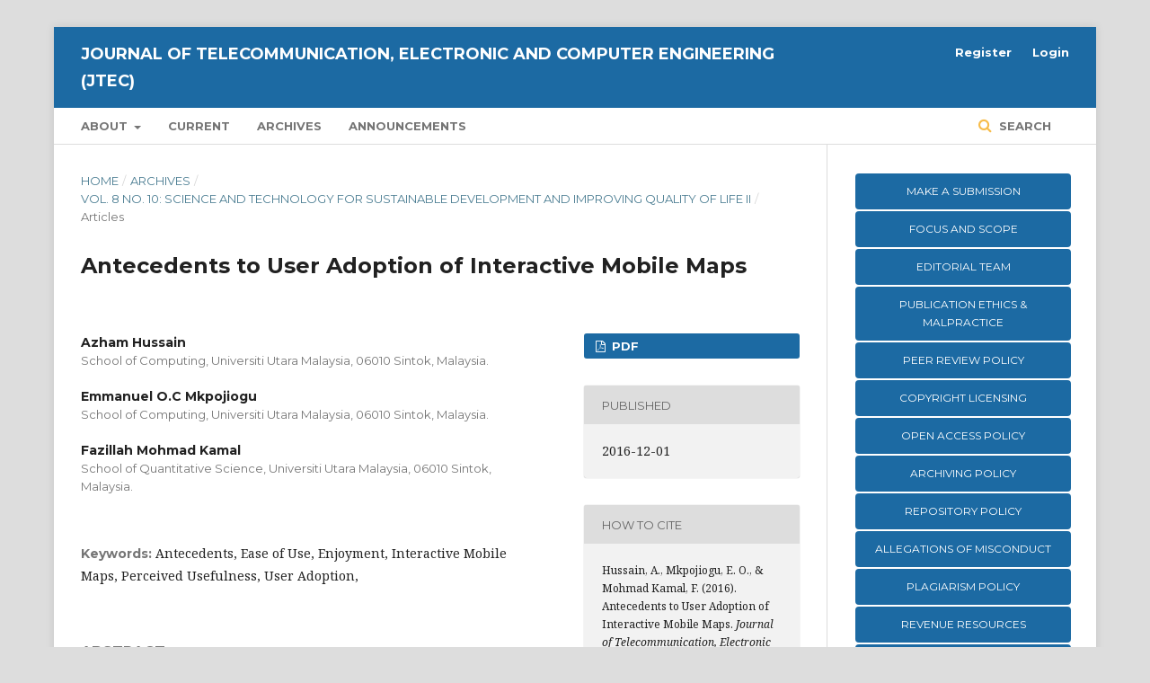

--- FILE ---
content_type: text/html; charset=utf-8
request_url: https://jtec.utem.edu.my/jtec/article/view/1369?articlesBySameAuthorPage=2
body_size: 13724
content:
	<!DOCTYPE html>
<html lang="en-US" xml:lang="en-US">
<head>
	<meta charset="utf-8">
	<meta name="viewport" content="width=device-width, initial-scale=1.0">
	<title>
		Antecedents to User Adoption of Interactive Mobile Maps
							| Journal of Telecommunication, Electronic and Computer Engineering (JTEC)
			</title>

	
<meta name="generator" content="Open Journal Systems 3.2.1.4">
<meta name="gs_meta_revision" content="1.1"/>
<meta name="citation_journal_title" content="Journal of Telecommunication, Electronic and Computer Engineering (JTEC)"/>
<meta name="citation_journal_abbrev" content="JTEC"/>
<meta name="citation_issn" content="2289-8131"/> 
<meta name="citation_author" content="Azham Hussain"/>
<meta name="citation_author_institution" content="School of Computing, Universiti Utara Malaysia, 06010 Sintok, Malaysia."/>
<meta name="citation_author" content="Emmanuel O.C Mkpojiogu"/>
<meta name="citation_author_institution" content="School of Computing, Universiti Utara Malaysia, 06010 Sintok, Malaysia."/>
<meta name="citation_author" content="Fazillah Mohmad Kamal"/>
<meta name="citation_author_institution" content="School of Quantitative Science, Universiti Utara Malaysia, 06010 Sintok, Malaysia."/>
<meta name="citation_title" content="Antecedents to User Adoption of Interactive Mobile Maps"/>
<meta name="citation_language" content="en"/>
<meta name="citation_date" content="2016/12/01"/>
<meta name="citation_volume" content="8"/>
<meta name="citation_issue" content="10"/>
<meta name="citation_firstpage" content="41"/>
<meta name="citation_lastpage" content="45"/>
<meta name="citation_abstract_html_url" content="https://jtec.utem.edu.my/jtec/article/view/1369"/>
<meta name="citation_keywords" xml:lang="en" content="Antecedents"/>
<meta name="citation_keywords" xml:lang="en" content="Ease of Use"/>
<meta name="citation_keywords" xml:lang="en" content="Enjoyment"/>
<meta name="citation_keywords" xml:lang="en" content="Interactive Mobile Maps"/>
<meta name="citation_keywords" xml:lang="en" content="Perceived Usefulness"/>
<meta name="citation_keywords" xml:lang="en" content="User Adoption"/>
<meta name="citation_keywords" xml:lang="en" content=""/>
<meta name="citation_pdf_url" content="https://jtec.utem.edu.my/jtec/article/download/1369/888"/>
<meta name="citation_reference" content="G. Leitner, S. Plattner, M. Hitz, “Usability Evaluation of mobile"/>
<meta name="citation_reference" content="Applications in leisure oriented Contexts”. 13th Int’l Conf. on Info. &amp;"/>
<meta name="citation_reference" content="Comm. Technologies in Tourism, Lausanne, Switzerland, 18 - 20"/>
<meta name="citation_reference" content="January 2006."/>
<meta name="citation_reference" content="J. Lee, J. Forlizzi, S.E. Hudson, “Iterative Design of MOVE: A"/>
<meta name="citation_reference" content="Situational Appropriate Vehicle Navigation System”, Human-Computer"/>
<meta name="citation_reference" content="Interaction Institute and School of Design, Carnegie Mellon University,"/>
<meta name="citation_reference" content="Pittsburgh, PA, USA. 2005."/>
<meta name="citation_reference" content="J. Kjeldskov et al., “Evaluating the Usability of a Mobile Guide: The"/>
<meta name="citation_reference" content="influence of Location, Participants and Resources”. Behavior and"/>
<meta name="citation_reference" content="Information Technology (BIT), vol.24, no.1, 2005, pp.51- 65."/>
<meta name="citation_reference" content="J. Kjeldskov, C. Graham, “A Review of Mobile HCI Research Methods”. 5th Int’l Conf. on Human-Computer Interaction with Mobile Devices and Services, Udine, Italy, 8-11 September 2003, pp.317-335."/>
<meta name="citation_reference" content="P.W. Jordan, An introduction to Usability. London: Taylor &amp; Francis Ltd, 1998."/>
<meta name="citation_reference" content="A. Hinze, G. Buchanan, “Context awareness in Mobile Tourist"/>
<meta name="citation_reference" content="Information Systems: Challenges for User Interaction”. 7th"/>
<meta name="citation_reference" content="Int’l Symp. on Human Computer Interaction with Mobile Devices and Services 2005."/>
<meta name="citation_reference" content="F. Heidmann, F. Hermann, M. Peissner, “Interactive maps on Mobile,"/>
<meta name="citation_reference" content="Location-Based Systems: design solutions and usability testing”. In"/>
<meta name="citation_reference" content="Mobile Cartography, International Cartographic Conference (ICC 2003),"/>
<meta name="citation_reference" content="Durban, South Africa, 10 - 16 August 2003, International Cartographic"/>
<meta name="citation_reference" content="Association, pp.1299-1306"/>
<meta name="citation_reference" content="T. Reichenbacher, Mobile Cartography - Adaptive Visualisation of Geographic Information on Mobile Devices. PhD Dissertation,"/>
<meta name="citation_reference" content="Department of Cartography, Technical University of Munich, Germany,"/>
<meta name="citation_reference" content=""/>
<meta name="citation_reference" content="R,S. Nagi, Cartographic visualization for mobile applications. MSc Thesis, Int’l Institute for Geo-Information Science and Earth"/>
<meta name="citation_reference" content="Observation (ITC), Enschede, the Netherlands, December, 2004."/>
<meta name="citation_reference" content="C. Düpmeier, et al., “Using SVG-based Maps for Mobile Guide Systems: A Case Study for the Design, Adaptation, and Usage of SVG-based Maps for Mobile Nature Guide Applications”. 4th Annual Conf. in scalable Graphics, 15-18 August 2005) Enschede, the Netherlands."/>
<meta name="citation_reference" content="J. Markoulidakis, et al., “Mobility Modeling in Third-Generation Mobile Telecommunications Systems”. IEEE Personal Comm., vol.4, no.4,1997, pp.41.56."/>
<meta name="citation_reference" content="I. Ajzen, “From intentions to actions: a theory of planned behavior”, in J. Kuhlman and J. Beckmann eds. Action Control J. Springer, 1985, pp.11"/>
<meta name="citation_reference" content="S. Ha, L. Stoel, “Customer e-shopping acceptance: antecedences in a technology acceptance model”. J. Bus. Res., vol.62, 2009, pp.565-571."/>
<meta name="citation_reference" content="D. Nguyen, Understanding perceived enjoyment and continuance intention in mobile games. Master’ Thesis, Aalto University, Finland, 2015."/>
<meta name="citation_reference" content="M. Chutter, “Overview of the technology acceptance model: origins, developments, and future directions”. Working paper on Information Systems, vol.9, no.37, 2009."/>
<meta name="citation_reference" content="F.D. Davis, R.P. Bagozzi, P.R. Warshaw, “Extrinsic and intrinsic motivation to us computers in the workplace”, J. Applied Social Psychology, vol.22, no.14, 1992, pp.1111- 1132."/>
<meta name="citation_reference" content="D. Cyr, M. Head, A. Ivanov, “Design aesthetics leading to m-loyalty in mobile commerce”. Info &amp; Manag., 2006, pp.950-963."/>
<meta name="citation_reference" content="F.D. Davis, “Perceived Usefulness, Perceived Ease of Use, and User Acceptance of Information Technology”, MIS Quarterly, vol.13, 1989, pp.319-340."/>
<meta name="citation_reference" content="M. Zhu, F. Nah, F. Zhao, “Factors influencing users’ adoption of mobile computing” , in J. Mariga (ed.) Managing e-commerce and mobile computing technologies , Idea Group Pub., Hershey, PA, 2003, pp.260-271."/>
<meta name="citation_reference" content="M. Igbaria, T. Guimaraes, G.B. Davis, “Testing The Determinants Of Microcomputer Usage Via Structural Equation Model”, J. Manag. Info."/>
<meta name="citation_reference" content="Systems, vol.11, no.4, 1995, pp.87-114."/>
<meta name="citation_reference" content="J.W. Moon, Y.G. Kim, “Extending the TAM for a World-Wide-Web context”, Info. &amp; Manag., vol.38, 2001, pp.217-230."/>
<meta name="citation_reference" content="J,F. Hair, W.C. Black, B.J. Babin, R.E. Anderson, Multivariate data analysis: a global perspective, Pearson Education, 2010."/>
<meta name="citation_reference" content="L.J. Cronbach, “Test validation”, in R.L. Thorndike (ed.), Educational measurement, 2nd ed. Washington, DC: American Council on Education, 1971, pp.443-507."/>
<meta name="citation_reference" content="C. Fornell, D.F. Larcker, “Evaluating structural equation models with unobservable variables and measurement error”. J. marketing research,1981, pp.39-50."/>
<meta name="citation_reference" content="A. Hussain, E.O.C. Mkpojiogu, Z. Hussain, “Usability evaluation of a web-based health awareness portal on Smartphone devices using ISO 9241-11 model”. Jurnal Teknologi, vol.77 no.4, 2015, pp.1-5."/>
<meta name="citation_reference" content="A. Hussain, E.O.C. Mkpojiogu, “An application of ISO/IEC 25010 standard in the quality-in-use assessment of an online health awareness system”. Jurnal Teknologi, vol.77, no.5, 2015, pp.9-13."/>
<meta name="citation_reference" content="A. Hussain, E.O.C. Mkpojiogu, E.O.C. “The effect of responsive web design on the user experience with laptop and Smartphone devices”. Jurnal Teknologi, vol.77, no.4, 2015, pp.41-47"/>
<meta name="citation_reference" content="I. Ajzen, M. Fishbein, Understanding attitudes and predicting social behavior, Englewoods Cliffs, NJ.: Prentice-Hall, 1980."/>
<meta name="citation_reference" content="V. Venkatesh, M.G. Morris, G.B. Davis, F.D. Davis, “User acceptance of information technology: toward a unified view”. MIS Quarterly, vol.27, 2003, pp.425-478"/>
<meta name="citation_reference" content="A. Hussain, E.O.C. Mkpojiogu, F. Hassan. “Systematic review of mobile learning applications for children”. Proceedings of the 2nd International Conference on Information and Communication Technology for Transformation (IC-ICT4T’16), 5-7 April 2016, Kota Kinabalu, Sabah, Malaysia."/>
<meta name="citation_reference" content="A. Hussain, E.O.C. Mkpojiogu. “Usability evaluation techniques in mobile commerce applications: a systematic review”. Proceedings of the 1st International Soft Science Conference (ISSC’16), 11-13 April 2016, Langkawi Island, Malaysia."/>
<meta name="citation_reference" content="A. Hussain, E.O.C. Mkpojiogu, “A systematic review of usability test metrics for mobile video streaming apps”. Proceedings of the 1st International Soft Science Conference (ISSC’16), 11-13 April 2016, Langkawi Island, Malaysia."/>
<meta name="citation_reference" content="E.O.C. Mkpojiogu, N.L. Hashim, R. Adamu. “Observed demographic differentials in user perceived satisfaction on the usability of mobile banking applications”. 8th Knowledge Management International Conference (KMICe’16), Chiang Mai, Thailand, 29-30 August 2016."/>
<meta name="citation_reference" content="Hussain, A., &amp; Mkpojiogu, E.O.C. A systematic review on usability evaluation methods in m-commerce apps. Journal of Technology, Electronics &amp; Computer Engineering (JTEC), 2016."/>
<meta name="citation_reference" content="Hussain, A., &amp; Mkpojiogu, E.O.C. Mobile video streaming applications: A systematic review of test metrics in usability evaluation. Journal of Technology, Electronics &amp; Computer Engineering (JTEC), 2016."/>
<link rel="schema.DC" href="http://purl.org/dc/elements/1.1/" />
<meta name="DC.Creator.PersonalName" content="Azham Hussain"/>
<meta name="DC.Creator.PersonalName" content="Emmanuel O.C Mkpojiogu"/>
<meta name="DC.Creator.PersonalName" content="Fazillah Mohmad Kamal"/>
<meta name="DC.Date.created" scheme="ISO8601" content="2016-12-01"/>
<meta name="DC.Date.dateSubmitted" scheme="ISO8601" content="2016-12-21"/>
<meta name="DC.Date.issued" scheme="ISO8601" content="2016-12-27"/>
<meta name="DC.Date.modified" scheme="ISO8601" content="2016-12-27"/>
<meta name="DC.Description" xml:lang="en" content="There are several studies on user adoption of new technologies. These studies attempt to determine the underlying antecedents or factors that spur users’ adoption or acceptance of such technologies. The original Technology Acceptance Model (TAM) included perceived usefulness and perceived ease of use as determinants of users’ adoption of information technologies. This model was later extended to include perceived enjoyment and other variables. However, in the context of interactive mobile maps, this model or its extensions have not been applied yet. This informed and underscored the objective of this investigation. This study is aimed at applying the TAM model’s extension to the context of interactive mobile maps. This study therefore examines perceived usefulness, perceived ease of use and perceived enjoyment as antecedents to user adoption of interactive mobile maps using TAM model. The model was used to evaluate users’ adoption of the technology (interactive mobile map) with perceived usefulness, perceived ease of use and perceived enjoyment as antecedents. A survey approach was used and the findings revealed that all the three factors used in this study explain well the variance in user adoption of interactive mobile maps. Perceived usefulness, perceived ease of use, and perceived enjoyment have significant positive effect on user adoption of interactive mobile maps. In sum, this study further confirms and validates the TAM model."/>
<meta name="DC.Format" scheme="IMT" content="application/pdf"/>
<meta name="DC.Identifier" content="1369"/>
<meta name="DC.Identifier.pageNumber" content="41-45"/>
<meta name="DC.Identifier.URI" content="https://jtec.utem.edu.my/jtec/article/view/1369"/>
<meta name="DC.Language" scheme="ISO639-1" content="en"/>
<meta name="DC.Rights" content="Copyright (c)  "/>
<meta name="DC.Rights" content=""/>
<meta name="DC.Source" content="Journal of Telecommunication, Electronic and Computer Engineering (JTEC)"/>
<meta name="DC.Source.ISSN" content="2289-8131"/>
<meta name="DC.Source.Issue" content="10"/>
<meta name="DC.Source.Volume" content="8"/>
<meta name="DC.Source.URI" content="https://jtec.utem.edu.my/jtec"/>
<meta name="DC.Subject" xml:lang="en" content=""/>
<meta name="DC.Title" content="Antecedents to User Adoption of Interactive Mobile Maps"/>
<meta name="DC.Type" content="Text.Serial.Journal"/>
<meta name="DC.Type.articleType" content="Articles"/>
<link rel="alternate" type="application/atom+xml" href="https://jtec.utem.edu.my/jtec/gateway/plugin/AnnouncementFeedGatewayPlugin/atom">
<link rel="alternate" type="application/rdf+xml" href="https://jtec.utem.edu.my/jtec/gateway/plugin/AnnouncementFeedGatewayPlugin/rss">
<link rel="alternate" type="application/rss+xml" href="https://jtec.utem.edu.my/jtec/gateway/plugin/AnnouncementFeedGatewayPlugin/rss2">
	<link rel="stylesheet" href="https://jtec.utem.edu.my/jtec/$$$call$$$/page/page/css?name=stylesheet" type="text/css" /><link rel="stylesheet" href="https://cdnjs.cloudflare.com/ajax/libs/font-awesome/4.7.0/css/font-awesome.css?v=3.2.1.4" type="text/css" /><link rel="stylesheet" href="//fonts.googleapis.com/css?family=Montserrat:400,700|Noto+Serif:400,400i,700,700i" type="text/css" /><link rel="stylesheet" href="https://jtec.utem.edu.my/plugins/generic/citations/css/citations.css?v=3.2.1.4" type="text/css" /><link rel="stylesheet" href="https://jtec.utem.edu.my/public/journals/2/styleSheet.css?v=3.2.1.4" type="text/css" />
</head>
<body class="pkp_page_article pkp_op_view" dir="ltr">

	<div class="pkp_structure_page">

				<header class="pkp_structure_head" id="headerNavigationContainer" role="banner">
						 <nav class="cmp_skip_to_content" aria-label="Jump to content links">
	<a href="#pkp_content_main">Skip to main content</a>
	<a href="#siteNav">Skip to main navigation menu</a>
		<a href="#pkp_content_footer">Skip to site footer</a>
</nav>

			<div class="pkp_head_wrapper">

				<div class="pkp_site_name_wrapper">
					<button class="pkp_site_nav_toggle">
						<span>Open Menu</span>
					</button>
										<div class="pkp_site_name">
																<a href="						https://jtec.utem.edu.my/jtec/index
					" class="is_text">Journal of Telecommunication, Electronic and Computer Engineering (JTEC)</a>
										</div>
				</div>

				
				<nav class="pkp_site_nav_menu" aria-label="Site Navigation">
					<a id="siteNav"></a>
					<div class="pkp_navigation_primary_row">
						<div class="pkp_navigation_primary_wrapper">
																				<ul id="navigationPrimary" class="pkp_navigation_primary pkp_nav_list">
								<li class="">
				<a href="https://jtec.utem.edu.my/jtec/about">
					About
				</a>
									<ul>
																					<li class="">
									<a href="https://jtec.utem.edu.my/jtec/about">
										About the Journal
									</a>
								</li>
																												<li class="">
									<a href="https://jtec.utem.edu.my/jtec/about/submissions">
										Submissions
									</a>
								</li>
																												<li class="">
									<a href="https://jtec.utem.edu.my/jtec/about/editorialTeam">
										Editorial Team
									</a>
								</li>
																												<li class="">
									<a href="https://jtec.utem.edu.my/jtec/about/privacy">
										Privacy Statement
									</a>
								</li>
																												<li class="">
									<a href="https://jtec.utem.edu.my/jtec/journal-contact">
										Contact
									</a>
								</li>
																		</ul>
							</li>
								<li class="">
				<a href="https://jtec.utem.edu.my/jtec/issue/current">
					Current
				</a>
							</li>
								<li class="">
				<a href="https://jtec.utem.edu.my/jtec/issue/archive">
					Archives
				</a>
							</li>
								<li class="">
				<a href="https://jtec.utem.edu.my/jtec/announcement">
					Announcements
				</a>
							</li>
			</ul>

				

																									
	<form class="pkp_search pkp_search_desktop" action="https://jtec.utem.edu.my/jtec/search/search" method="get" role="search" aria-label="Article Search">
		<input type="hidden" name="csrfToken" value="5c650220b9cf965c080e8a66d69b2bda">
				
			<input name="query" value="" type="text" aria-label="Search Query">
		

		<button type="submit">
			Search
		</button>
		<div class="search_controls" aria-hidden="true">
			<a href="https://jtec.utem.edu.my/jtec/search/search" class="headerSearchPrompt search_prompt" aria-hidden="true">
				Search
			</a>
			<a href="#" class="search_cancel headerSearchCancel" aria-hidden="true"></a>
			<span class="search_loading" aria-hidden="true"></span>
		</div>
	</form>
													</div>
					</div>
					<div class="pkp_navigation_user_wrapper" id="navigationUserWrapper">
							<ul id="navigationUser" class="pkp_navigation_user pkp_nav_list">
								<li class="profile">
				<a href="https://jtec.utem.edu.my/jtec/user/register">
					Register
				</a>
							</li>
								<li class="profile">
				<a href="https://jtec.utem.edu.my/jtec/login">
					Login
				</a>
							</li>
										</ul>

					</div>
																			
	<form class="pkp_search pkp_search_mobile" action="https://jtec.utem.edu.my/jtec/search/search" method="get" role="search" aria-label="Article Search">
		<input type="hidden" name="csrfToken" value="5c650220b9cf965c080e8a66d69b2bda">
				
			<input name="query" value="" type="text" aria-label="Search Query">
		

		<button type="submit">
			Search
		</button>
		<div class="search_controls" aria-hidden="true">
			<a href="https://jtec.utem.edu.my/jtec/search/search" class="headerSearchPrompt search_prompt" aria-hidden="true">
				Search
			</a>
			<a href="#" class="search_cancel headerSearchCancel" aria-hidden="true"></a>
			<span class="search_loading" aria-hidden="true"></span>
		</div>
	</form>
									</nav>
			</div><!-- .pkp_head_wrapper -->
		</header><!-- .pkp_structure_head -->

						<div class="pkp_structure_content has_sidebar">
			<div class="pkp_structure_main" role="main">
				<a id="pkp_content_main"></a>

<div class="page page_article">
			<nav class="cmp_breadcrumbs" role="navigation" aria-label="You are here:">
	<ol>
		<li>
			<a href="https://jtec.utem.edu.my/jtec/index">
				Home
			</a>
			<span class="separator">/</span>
		</li>
		<li>
			<a href="https://jtec.utem.edu.my/jtec/issue/archive">
				Archives
			</a>
			<span class="separator">/</span>
		</li>
					<li>
				<a href="https://jtec.utem.edu.my/jtec/issue/view/105">
					Vol. 8 No. 10: Science and Technology for Sustainable Development and Improving Quality of Life II
				</a>
				<span class="separator">/</span>
			</li>
				<li class="current" aria-current="page">
			<span aria-current="page">
									Articles
							</span>
		</li>
	</ol>
</nav>
	
			<article class="obj_article_details">

			<h1 class="page_title">
		Antecedents to User Adoption of Interactive Mobile Maps
	</h1>
	
	<div class="row">
		<div class="main_entry">

							<section class="item authors">
					<h2 class="pkp_screen_reader">Authors</h2>
					<ul class="authors">
											<li>
							<span class="name">
								Azham Hussain
							</span>
															<span class="affiliation">
									School of Computing, Universiti Utara Malaysia, 06010 Sintok, Malaysia.
																	</span>
																				</li>
											<li>
							<span class="name">
								Emmanuel O.C Mkpojiogu
							</span>
															<span class="affiliation">
									School of Computing, Universiti Utara Malaysia, 06010 Sintok, Malaysia.
																	</span>
																				</li>
											<li>
							<span class="name">
								Fazillah Mohmad Kamal
							</span>
															<span class="affiliation">
									School of Quantitative Science, Universiti Utara Malaysia, 06010 Sintok, Malaysia.
																	</span>
																				</li>
										</ul>
				</section>
			
																					
									<section class="item keywords">
				<h2 class="label">
										Keywords:
				</h2>
				<span class="value">
											Antecedents, 											Ease of Use, 											Enjoyment, 											Interactive Mobile Maps, 											Perceived Usefulness, 											User Adoption, 																				</span>
			</section>
			
										<section class="item abstract">
					<h2 class="label">Abstract</h2>
					There are several studies on user adoption of new technologies. These studies attempt to determine the underlying antecedents or factors that spur users’ adoption or acceptance of such technologies. The original Technology Acceptance Model (TAM) included perceived usefulness and perceived ease of use as determinants of users’ adoption of information technologies. This model was later extended to include perceived enjoyment and other variables. However, in the context of interactive mobile maps, this model or its extensions have not been applied yet. This informed and underscored the objective of this investigation. This study is aimed at applying the TAM model’s extension to the context of interactive mobile maps. This study therefore examines perceived usefulness, perceived ease of use and perceived enjoyment as antecedents to user adoption of interactive mobile maps using TAM model. The model was used to evaluate users’ adoption of the technology (interactive mobile map) with perceived usefulness, perceived ease of use and perceived enjoyment as antecedents. A survey approach was used and the findings revealed that all the three factors used in this study explain well the variance in user adoption of interactive mobile maps. Perceived usefulness, perceived ease of use, and perceived enjoyment have significant positive effect on user adoption of interactive mobile maps. In sum, this study further confirms and validates the TAM model.
				</section>
			
			<div class="item downloads_chart">
	<h3 class="label">
		Downloads
	</h3>
	<div class="value">
		<canvas class="usageStatsGraph" data-object-type="Submission" data-object-id="1369"></canvas>
		<div class="usageStatsUnavailable" data-object-type="Submission" data-object-id="1369">
			Download data is not yet available.
		</div>
	</div>
</div>


																																	
						
		</div><!-- .main_entry -->

		<div class="entry_details">

						
										<div class="item galleys">
					<h2 class="pkp_screen_reader">
						Downloads
					</h2>
					<ul class="value galleys_links">
													<li>
								
	
							

<a class="obj_galley_link pdf" href="https://jtec.utem.edu.my/jtec/article/view/1369/888">

		
	PDF

	</a>
							</li>
											</ul>
				</div>
						
						<div class="item published">
				<section class="sub_item">
					<h2 class="label">
						Published
					</h2>
					<div class="value">
																			<span>2016-12-01</span>
																	</div>
				</section>
							</div>
			
										<div class="item citation">
					<section class="sub_item citation_display">
						<h2 class="label">
							How to Cite
						</h2>
						<div class="value">
							<div id="citationOutput" role="region" aria-live="polite">
								<div class="csl-bib-body">
  <div class="csl-entry">Hussain, A., Mkpojiogu, E. O., &#38; Mohmad Kamal, F. (2016). Antecedents to User Adoption of Interactive Mobile Maps. <i>Journal of Telecommunication, Electronic and Computer Engineering (JTEC)</i>, <i>8</i>(10), 41–45. Retrieved from https://jtec.utem.edu.my/jtec/article/view/1369</div>
</div>
							</div>
							<div class="citation_formats">
								<button class="cmp_button citation_formats_button" aria-controls="cslCitationFormats" aria-expanded="false" data-csl-dropdown="true">
									More Citation Formats
								</button>
								<div id="cslCitationFormats" class="citation_formats_list" aria-hidden="true">
									<ul class="citation_formats_styles">
																					<li>
												<a
													aria-controls="citationOutput"
													href="https://jtec.utem.edu.my/jtec/citationstylelanguage/get/acm-sig-proceedings?submissionId=1369&amp;publicationId=613"
													data-load-citation
													data-json-href="https://jtec.utem.edu.my/jtec/citationstylelanguage/get/acm-sig-proceedings?submissionId=1369&amp;publicationId=613&amp;return=json"
												>
													ACM
												</a>
											</li>
																					<li>
												<a
													aria-controls="citationOutput"
													href="https://jtec.utem.edu.my/jtec/citationstylelanguage/get/acs-nano?submissionId=1369&amp;publicationId=613"
													data-load-citation
													data-json-href="https://jtec.utem.edu.my/jtec/citationstylelanguage/get/acs-nano?submissionId=1369&amp;publicationId=613&amp;return=json"
												>
													ACS
												</a>
											</li>
																					<li>
												<a
													aria-controls="citationOutput"
													href="https://jtec.utem.edu.my/jtec/citationstylelanguage/get/apa?submissionId=1369&amp;publicationId=613"
													data-load-citation
													data-json-href="https://jtec.utem.edu.my/jtec/citationstylelanguage/get/apa?submissionId=1369&amp;publicationId=613&amp;return=json"
												>
													APA
												</a>
											</li>
																					<li>
												<a
													aria-controls="citationOutput"
													href="https://jtec.utem.edu.my/jtec/citationstylelanguage/get/associacao-brasileira-de-normas-tecnicas?submissionId=1369&amp;publicationId=613"
													data-load-citation
													data-json-href="https://jtec.utem.edu.my/jtec/citationstylelanguage/get/associacao-brasileira-de-normas-tecnicas?submissionId=1369&amp;publicationId=613&amp;return=json"
												>
													ABNT
												</a>
											</li>
																					<li>
												<a
													aria-controls="citationOutput"
													href="https://jtec.utem.edu.my/jtec/citationstylelanguage/get/chicago-author-date?submissionId=1369&amp;publicationId=613"
													data-load-citation
													data-json-href="https://jtec.utem.edu.my/jtec/citationstylelanguage/get/chicago-author-date?submissionId=1369&amp;publicationId=613&amp;return=json"
												>
													Chicago
												</a>
											</li>
																					<li>
												<a
													aria-controls="citationOutput"
													href="https://jtec.utem.edu.my/jtec/citationstylelanguage/get/harvard-cite-them-right?submissionId=1369&amp;publicationId=613"
													data-load-citation
													data-json-href="https://jtec.utem.edu.my/jtec/citationstylelanguage/get/harvard-cite-them-right?submissionId=1369&amp;publicationId=613&amp;return=json"
												>
													Harvard
												</a>
											</li>
																					<li>
												<a
													aria-controls="citationOutput"
													href="https://jtec.utem.edu.my/jtec/citationstylelanguage/get/ieee?submissionId=1369&amp;publicationId=613"
													data-load-citation
													data-json-href="https://jtec.utem.edu.my/jtec/citationstylelanguage/get/ieee?submissionId=1369&amp;publicationId=613&amp;return=json"
												>
													IEEE
												</a>
											</li>
																					<li>
												<a
													aria-controls="citationOutput"
													href="https://jtec.utem.edu.my/jtec/citationstylelanguage/get/modern-language-association?submissionId=1369&amp;publicationId=613"
													data-load-citation
													data-json-href="https://jtec.utem.edu.my/jtec/citationstylelanguage/get/modern-language-association?submissionId=1369&amp;publicationId=613&amp;return=json"
												>
													MLA
												</a>
											</li>
																					<li>
												<a
													aria-controls="citationOutput"
													href="https://jtec.utem.edu.my/jtec/citationstylelanguage/get/turabian-fullnote-bibliography?submissionId=1369&amp;publicationId=613"
													data-load-citation
													data-json-href="https://jtec.utem.edu.my/jtec/citationstylelanguage/get/turabian-fullnote-bibliography?submissionId=1369&amp;publicationId=613&amp;return=json"
												>
													Turabian
												</a>
											</li>
																					<li>
												<a
													aria-controls="citationOutput"
													href="https://jtec.utem.edu.my/jtec/citationstylelanguage/get/vancouver?submissionId=1369&amp;publicationId=613"
													data-load-citation
													data-json-href="https://jtec.utem.edu.my/jtec/citationstylelanguage/get/vancouver?submissionId=1369&amp;publicationId=613&amp;return=json"
												>
													Vancouver
												</a>
											</li>
																			</ul>
																			<div class="label">
											Download Citation
										</div>
										<ul class="citation_formats_styles">
																							<li>
													<a href="https://jtec.utem.edu.my/jtec/citationstylelanguage/download/ris?submissionId=1369&amp;publicationId=613">
														<span class="fa fa-download"></span>
														Endnote/Zotero/Mendeley (RIS)
													</a>
												</li>
																							<li>
													<a href="https://jtec.utem.edu.my/jtec/citationstylelanguage/download/bibtex?submissionId=1369&amp;publicationId=613">
														<span class="fa fa-download"></span>
														BibTeX
													</a>
												</li>
																					</ul>
																	</div>
							</div>
						</div>
					</section>
				</div>
			
										<div class="item issue">

											<section class="sub_item">
							<h2 class="label">
								Issue
							</h2>
							<div class="value">
								<a class="title" href="https://jtec.utem.edu.my/jtec/issue/view/105">
									Vol. 8 No. 10: Science and Technology for Sustainable Development and Improving Quality of Life II
								</a>
							</div>
						</section>
					
											<section class="sub_item">
							<h2 class="label">
								Section
							</h2>
							<div class="value">
								Articles
							</div>
						</section>
									</div>
			
															
										<div class="item copyright">
					<h2 class="label">
						License
					</h2>
										<p><img src="https://jtec.utem.edu.my/public/site/images/admin/cc.png" width="148" height="52" /></p>
<p>This work is licensed under a <a href="https://creativecommons.org/licenses/by-nc-nd/4.0/">Creative Commons Attribution-NonCommercial-NoDerivatives 4.0 International (CC BY-NC-ND 4.0)</a></p>
				</div>
			
			

		</div><!-- .entry_details -->
	</div><!-- .row -->

</article>

	<div id="articlesBySameAuthorList">
						<h3>Most read articles by the same author(s)</h3>

			<ul>
																													<li>
													Munya Saleh Ba Matraf,
													Azham Hussain,
												<a href="https://jtec.utem.edu.my/jtec/article/view/3851">
							Modeling Measurement Metrics for E-Book App on Mobile Devices
						</a>,
						<a href="https://jtec.utem.edu.my/jtec/issue/view/176">
							Journal of Telecommunication, Electronic and Computer Engineering (JTEC): Vol. 10 No. 1-11: Fostering National Development Through Science and Technology II
						</a>
					</li>
																													<li>
													Hamisu Ibrahim Abubakar,
													Nor Laily Hashim,
													Azham Hussain,
												<a href="https://jtec.utem.edu.my/jtec/article/view/1371">
							Usability Evaluation Model for Mobile Banking Applications Interface: Model Evaluation Process using Experts' Panel
						</a>,
						<a href="https://jtec.utem.edu.my/jtec/issue/view/105">
							Journal of Telecommunication, Electronic and Computer Engineering (JTEC): Vol. 8 No. 10: Science and Technology for Sustainable Development and Improving Quality of Life II
						</a>
					</li>
																													<li>
													Wong Seng Yue,
													Koh Keng Chye,
													Cheong Wan Hoy,
													Azham Hussain,
												<a href="https://jtec.utem.edu.my/jtec/article/view/3800">
							Strategy Model in Bus Tracking and Information Application (BTA) Towards Smart Mobility in Urban Spaces
						</a>,
						<a href="https://jtec.utem.edu.my/jtec/issue/view/175">
							Journal of Telecommunication, Electronic and Computer Engineering (JTEC): Vol. 10 No. 1-10: Fostering National Development Through Science and Technology I
						</a>
					</li>
																													<li>
													Noraziah ChePa,
													Nor Laily Hashim,
													Yuhanis Yusof,
													Azham Hussain,
												<a href="https://jtec.utem.edu.my/jtec/article/view/1329">
							Adaptive Emergency Evacuation Centre Management for Dynamic Relocation of Flood Victims using Firefly Algorithm
						</a>,
						<a href="https://jtec.utem.edu.my/jtec/issue/view/103">
							Journal of Telecommunication, Electronic and Computer Engineering (JTEC): Vol. 8 No. 8: Science and Technology for Sustainable Development and Improving Quality of Life I
						</a>
					</li>
																													<li>
													Azham Hussain,
													Emmanuel O.C Mkpojiogu,
													Fazillah Mohmad Kamal,
												<a href="https://jtec.utem.edu.my/jtec/article/view/1362">
							Mobile Video Streaming Applications: A Systematic Review of Test Metrics in Usability Evaluation
						</a>,
						<a href="https://jtec.utem.edu.my/jtec/issue/view/105">
							Journal of Telecommunication, Electronic and Computer Engineering (JTEC): Vol. 8 No. 10: Science and Technology for Sustainable Development and Improving Quality of Life II
						</a>
					</li>
																													<li>
													Emmanuel O.C. Mkpojiogu,
													Azham Hussain,
												<a href="https://jtec.utem.edu.my/jtec/article/view/2748">
							Can Scoring Rubrics be used in Assessing the Performance of Students in Software Requirements Engineering Education?
						</a>,
						<a href="https://jtec.utem.edu.my/jtec/issue/view/142">
							Journal of Telecommunication, Electronic and Computer Engineering (JTEC): Vol. 9 No. 2-11: The Challenge of Computer and Engineering in Building Sustainable Service Systems I
						</a>
					</li>
																													<li>
													Azham Hussain,
													Manhal Isam,
													Emmanuel O.C. Mkpojiogu,
												<a href="https://jtec.utem.edu.my/jtec/article/view/2732">
							A UX Assessment of Mobile Recommender App for Household Electrical Energy Savings
						</a>,
						<a href="https://jtec.utem.edu.my/jtec/issue/view/142">
							Journal of Telecommunication, Electronic and Computer Engineering (JTEC): Vol. 9 No. 2-11: The Challenge of Computer and Engineering in Building Sustainable Service Systems I
						</a>
					</li>
																													<li>
													Azham Hussain,
													Emmanuel O.C Mkpojiogu,
													Inam Abdullah,
												<a href="https://jtec.utem.edu.my/jtec/article/view/1314">
							Requirements Engineering Practices in UUMIT Centre: An Assessment Based on the Perceptions of In-House Software Developers
						</a>,
						<a href="https://jtec.utem.edu.my/jtec/issue/view/103">
							Journal of Telecommunication, Electronic and Computer Engineering (JTEC): Vol. 8 No. 8: Science and Technology for Sustainable Development and Improving Quality of Life I
						</a>
					</li>
																													<li>
													Azham Hussain,
													Nor Laily Hashim,
													Shelena Soosay Nathan,
												<a href="https://jtec.utem.edu.my/jtec/article/view/3850">
							Development of Hearing-Impaired Evaluation Model for Mobile Phone
						</a>,
						<a href="https://jtec.utem.edu.my/jtec/issue/view/176">
							Journal of Telecommunication, Electronic and Computer Engineering (JTEC): Vol. 10 No. 1-11: Fostering National Development Through Science and Technology II
						</a>
					</li>
																													<li>
													Mohd Zhafri Mohd Zukhi,
													Azham Hussain,
													Husniza Husni,
												<a href="https://jtec.utem.edu.my/jtec/article/view/2765">
							A New Model for Cultural-Based Emoticon in Distributed Collective Interaction via CMC
						</a>,
						<a href="https://jtec.utem.edu.my/jtec/issue/view/143">
							Journal of Telecommunication, Electronic and Computer Engineering (JTEC): Vol. 9 No. 2-12: The Challenge of Computer and Engineering in Building Sustainable Service Systems II
						</a>
					</li>
							</ul>
			<div id="articlesBySameAuthorPages">
				<a href="https://jtec.utem.edu.my/jtec/article/view/1369?articlesBySameAuthorPage=1#articlesBySameAuthor">&lt;&lt;</a>&nbsp;<a href="https://jtec.utem.edu.my/jtec/article/view/1369?articlesBySameAuthorPage=1#articlesBySameAuthor">&lt;</a>&nbsp;<a href="https://jtec.utem.edu.my/jtec/article/view/1369?articlesBySameAuthorPage=1#articlesBySameAuthor">1</a>&nbsp;<strong>2</strong>&nbsp;<a href="https://jtec.utem.edu.my/jtec/article/view/1369?articlesBySameAuthorPage=3#articlesBySameAuthor">3</a>&nbsp;<a href="https://jtec.utem.edu.my/jtec/article/view/1369?articlesBySameAuthorPage=3#articlesBySameAuthor">&gt;</a>&nbsp;<a href="https://jtec.utem.edu.my/jtec/article/view/1369?articlesBySameAuthorPage=3#articlesBySameAuthor">&gt;&gt;</a>&nbsp;
			</div>
			</div>
<div id="articlesBySimilarityList">
			<h3>Similar Articles</h3>

		<ul>
																							<li>
											Mehdi Ebady Manaa,
											Moahmmed Ali Mohammed A,
										<a href="https://jtec.utem.edu.my/jtec/article/view/2759">
						Data Encryption Scheme for Large Data Scale in Cloud Computing
					</a>,
					<a href="https://jtec.utem.edu.my/jtec/issue/view/143">
						Journal of Telecommunication, Electronic and Computer Engineering (JTEC): Vol. 9 No. 2-12: The Challenge of Computer and Engineering in Building Sustainable Service Systems II
					</a>
				</li>
					</ul>
		<p id="articlesBySimilarityPages">
			
		</p>
		<p id="articlesBySimilaritySearch">
						You may also <a href="https://jtec.utem.edu.my/jtec/search/search?query=Cloud%20Computing%20Cloud%20Data%20Storage%20Data%20Protection%20Salesforce%20Security%20Challenges%20">start an advanced similarity search</a> for this article.
		</p>
	</div>


</div><!-- .page -->

	</div><!-- pkp_structure_main -->

									<div class="pkp_structure_sidebar left" role="complementary" aria-label="Sidebar">
				 
<div class="pkp_block block_custom" id="customblock-Menu">
	<div class="content">
		<table width="99%">
<tbody>
<tr>
<td class="button"><a href="https://jtec.utem.edu.my/jtec/about/submissions"><span style="color: white;">MAKE A SUBMISSION </span></a></td>
</tr>
<tr>
<td class="button"><a href="https://jtec.utem.edu.my/jtec/about"><span style="color: white;">FOCUS AND SCOPE</span></a></td>
</tr>
<tr>
<td class="button"><a href="https://jtec.utem.edu.my/jtec/about/editorialTeam"><span style="color: white;">EDITORIAL TEAM</span></a></td>
</tr>
<tr>
<td class="button"><a href="https://jtec.utem.edu.my/jtec/ethics"><span style="color: white;">PUBLICATION ETHICS &amp; MALPRACTICE</span></a></td>
</tr>
<tr>
<td class="button"><a href="https://jtec.utem.edu.my/jtec/peer-review-policy"><span style="color: white;">PEER REVIEW POLICY</span></a></td>
</tr>
<tr>
<td class="button"><a href="https://jtec.utem.edu.my/jtec/copyright"><span style="color: white;">COPYRIGHT LICENSING</span></a></td>
</tr>
<tr>
<td class="button"><a href="https://jtec.utem.edu.my/jtec/Open-Access-Policy"><span style="color: white;">OPEN ACCESS POLICY</span></a></td>
</tr>
<tr>
<td class="button"><a href="https://jtec.utem.edu.my/jtec/Archiving-Policy"><span style="color: white;">ARCHIVING POLICY</span></a></td>
</tr>
<tr>
<td class="button"><a href="https://jtec.utem.edu.my/jtec/repository"><span style="color: white;">REPOSITORY POLICY</span></a></td>
</tr>
<tr>
<td class="button"><a href="https://jtec.utem.edu.my/jtec/AoM"><span style="color: white;">ALLEGATIONS OF MISCONDUCT</span></a></td>
</tr>
<tr>
<td class="button"><a href="https://jtec.utem.edu.my/jtec/PlagiarismPolicy"><span style="color: white;">PLAGIARISM POLICY</span></a></td>
</tr>
<tr>
<td class="button"><a href="https://jtec.utem.edu.my/jtec/revenuesources"><span style="color: white;">REVENUE RESOURCES</span></a></td>
</tr>
<tr>
<td class="button"><a href="https://jtec.utem.edu.my/jtec/advertisingpolicy"><span style="color: white;">ADVERTISING POLICY</span></a></td>
</tr>
<tr>
<td class="button"><a href="https://jtec.utem.edu.my/jtec/directmarketing"><span style="color: white;">DIRECT MARKETING POLICY</span></a></td>
</tr>
<tr>
<td class="button"><a href="https://jtec.utem.edu.my/jtec/citednessinscopus"><span style="color: white;">CITEDNESS IN SCOPUS/WOS</span></a></td>
</tr>
<tr>
<td class="button"><a href="https://jtec.utem.edu.my/jtec/charge"><span style="color: white;">ARTICLE PROCESSING CHARGE</span></a></td>
</tr>
</tbody>
</table>
<p>&nbsp;</p>
	</div>
</div>
<div class="pkp_block block_custom" id="customblock-indexed">
	<div class="content">
		<p><span class="title"><strong>INDEXED BY </strong></span></p>
<p><strong>&nbsp; &nbsp; <a href="https://search.asean-cites.org/journal.html?b3BlbkpvdXJuYWwmaWQ9MTA0NDk" target="_blank" rel="noopener"><img src="https://jtec.utem.edu.my/public/site/images/admin/jtec-aci1.jpg" alt="" width="200" height="80"></a><br></strong><strong><a title="Google Scholar - JTEC" href="https://scholar.google.com/citations?user=ht9ZeacAAAAJ&amp;hl=en" target="_blank" rel="noopener"><img src="https://jtec.utem.edu.my/public/site/images/admin/2google.jpg" alt="" width="240" height="72"></a></strong></p>
<p><strong>&nbsp; &nbsp; &nbsp; &nbsp; &nbsp;<a title="Crossref" href="https://search.crossref.org/" target="_blank" rel="noopener"><img src="https://jtec.utem.edu.my/public/site/images/kadim/crossref-logo---ojs14.png" alt="crossref" width="171" height="61"></a><br><a title="ROAD - JTEC" href="https://portal.issn.org/resource/ISSN/2289-8131" target="_blank" rel="noopener"><img src="https://jtec.utem.edu.my/public/site/images/admin/3road.jpg" alt="" width="240" height="62"></a><br><a title="MYJurnal - JTEC" href="https://myjurnal.mohe.gov.my/public/browse-journal-view.php?id=249" target="_blank" rel="noopener"><img src="https://jtec.utem.edu.my/public/site/images/admin/4mcc-1.jpg" alt="" width="240" height="64"></a><br><a title="MYCite 2021 - JTEC" href="https://mycite.mohe.gov.my/en/single-jcr/report/Journal%20of%20Telecommunication%2C%20Electronic%20and%20Computer%20Engineering/2021" target="_blank" rel="noopener"><img src="https://jtec.utem.edu.my/public/site/images/admin/5mycite.jpg" alt="" width="240" height="68"></a></strong></p>
<p>JTEC is listed in <a href="https://www.arc.gov.au/evaluating-research/excellence-research-australia/era-2023" target="_blank" rel="noopener"><strong>Excellence in Research for Australia (ERA) 2023</strong></a> as per the Australian Research Council (ARC) Journal Ranking.</p>
	</div>
</div>
<div class="pkp_block block_developed_by">
	<div class="content">
		<span class="title">Most Read</span>
			<ul class="most_read">
							<li class="most_read_article">
					<div class="most_read_article_title"><a href="https://jtec.utem.edu.my/jtec/article/view/6192">React Apps with Server-Side Rendering: Next.js</a></div>
					<div class="most_read_article_journal"><span class="fa fa-eye"></span> 1560</div>
				</li>
							<li class="most_read_article">
					<div class="most_read_article_title"><a href="https://jtec.utem.edu.my/jtec/article/view/4157">Fourth-Order Butterworth Active Bandpass Filter Design for Single-Sided Magnetic Particle Imaging Scanner</a></div>
					<div class="most_read_article_journal"><span class="fa fa-eye"></span> 1453</div>
				</li>
							<li class="most_read_article">
					<div class="most_read_article_title"><a href="https://jtec.utem.edu.my/jtec/article/view/6350">AI-Driven Automation for Analog and Mixed-Signal Circuit Design: Schematic to GDSII Layout</a></div>
					<div class="most_read_article_journal"><span class="fa fa-eye"></span> 962</div>
				</li>
							<li class="most_read_article">
					<div class="most_read_article_title"><a href="https://jtec.utem.edu.my/jtec/article/view/2918">A Systematic Literature Review on User Interface Design for Web Applications</a></div>
					<div class="most_read_article_journal"><span class="fa fa-eye"></span> 786</div>
				</li>
							<li class="most_read_article">
					<div class="most_read_article_title"><a href="https://jtec.utem.edu.my/jtec/article/view/6206">An Ensembled Based Machine Learning Technique of Sentiment Analysis</a></div>
					<div class="most_read_article_journal"><span class="fa fa-eye"></span> 734</div>
				</li>
						</ul>
	</div>
</div>
<div class="pkp_block block_information">
	<h2 class="title">Information</h2>
	<div class="content">
		<ul>
							<li>
					<a href="https://jtec.utem.edu.my/jtec/information/readers">
						For Readers
					</a>
				</li>
										<li>
					<a href="https://jtec.utem.edu.my/jtec/information/authors">
						For Authors
					</a>
				</li>
										<li>
					<a href="https://jtec.utem.edu.my/jtec/information/librarians">
						For Librarians
					</a>
				</li>
					</ul>
	</div>
</div>
<div class="pkp_block block_Keywordcloud">	
	<link rel="stylesheet" type="text/css" href="/plugins/blocks/keywordCloud/styles/style.css">
	<span class="title">Keywords</span>
	<div class="content" id='wordcloud'></div>

	<script>
	function randomColor(){
		var cores = ['#1f77b4', '#ff7f0e', '#2ca02c', '#d62728', '#9467bd', '#8c564b', '#e377c2', '#7f7f7f', '#bcbd22', '#17becf'];
		return cores[Math.floor(Math.random()*cores.length)];
	}

	document.addEventListener("DOMContentLoaded", function() {
		var keywords = [{"text":"","size":1660},{"text":"Classification","size":27},{"text":"Machine Learning","size":21},{"text":"Genetic Algorithm","size":20},{"text":"Image Processing","size":20},{"text":"Feature Extraction","size":17},{"text":"Fuzzy Logic","size":17},{"text":"FPGA","size":17},{"text":"Clustering","size":16},{"text":"Internet of Things","size":16},{"text":"Wireless Sensor Network","size":16},{"text":"Cloud Computing","size":15},{"text":"Feature Selection","size":15},{"text":"Mobile Application","size":14},{"text":"Artificial Neural Network","size":13},{"text":"Optimization","size":13},{"text":"Segmentation","size":12},{"text":"Image Segmentation","size":12},{"text":"Particle Swarm Optimization","size":12},{"text":"Neural Network","size":12},{"text":"Arduino","size":12},{"text":"IoT","size":12},{"text":"LTE","size":12},{"text":"5G","size":11},{"text":"Security","size":11},{"text":"Support Vector Machine","size":10},{"text":"Microcontroller","size":10},{"text":"Augmented Reality","size":10},{"text":"Antenna","size":10},{"text":"Raspberry Pi","size":10},{"text":"MATLAB","size":9},{"text":"Breast Cancer","size":9},{"text":"Convolutional Neural Network","size":9},{"text":"MIMO","size":9},{"text":"Deep Learning","size":9},{"text":"Simulation","size":9},{"text":"Pattern Recognition","size":9},{"text":"QoS","size":8},{"text":"PID Controller","size":8},{"text":"ANN","size":8},{"text":"Data Mining","size":8},{"text":"Throughput","size":8},{"text":"Scheduling","size":8},{"text":"Wireless Sensor Networks","size":8},{"text":"GPS","size":8},{"text":"WSN","size":8},{"text":"Bandpass Filter","size":8},{"text":"OFDM","size":8},{"text":"CMOS","size":7},{"text":"Wideband","size":7}];
		var totalWeight = 0;

		var length_keywords = keywords.length;

		keywords.forEach(function(item,index){totalWeight += item.size;});

		var svg = d3.select("#wordcloud").append("svg")
			.attr("width", '100%')
			.attr("height", '100%');	

		var width = document.getElementById('wordcloud').clientWidth;
		var height = document.getElementById('wordcloud').clientHeight;

		var layout = d3.layout.cloud()
				.size([width, height])
				.words(keywords)
				.padding(1)
				.fontSize(function(d){

					const functionMinimum = 0.20, functionMaximum = 0.35;
					const sizeMinimum = 10, sizeMedium = 20, sizeMaximum = 35;
				
					var frequency = d.size/totalWeight;
					var weight = frequency * (height/length_keywords);

					if(weight < functionMinimum) return sizeMinimum;
					if(weight > functionMaximum) return sizeMaximum; 
					
					return sizeMedium;
				})
				.on('end', draw);

		function draw(words) {
			svg
			.append("g")
			.attr("transform", "translate(" + layout.size()[0] / 2 + "," + layout.size()[1] / 2 + ")")
			.attr("width",'100%')
			.attr("height",'100%')
			.selectAll("text")
				.data(words)
			.enter().append("text")
				.style("font-size", function(d) { return d.size + "px"; })
				.style("fill", randomColor)
				.style('cursor', 'pointer')
				.attr('class', 'keyword')
				.attr("text-anchor", "middle")
				.attr("transform", function(d) {
					return "translate(" + [d.x, d.y] + ")rotate(" + d.rotate + ")";
				}) 
				.text(function(d) { return d.text; })
				.on("click", function(d, i){
					window.location = "https://jtec.utem.edu.my/jtec/search?query=QUERY_SLUG".replace(/QUERY_SLUG/, encodeURIComponent(''+d.text+''));
				})
				.on("mouseover", function(d, i) {
					d3.select(this).transition().style('font-size',function(d) { return (1.25*d.size) + "px"; });
				})
				.on("mouseout", function(d, i) {
					d3.select(this).transition().style('font-size',function(d) { return d.size + "px"; });
				});

		}

		layout.start();

	});

	</script>

	
</div><div class="pkp_block block_custom" id="customblock-Visitor">
	<div class="content">
		<p><a href="https://info.flagcounter.com/5j2w"><img src="https://s01.flagcounter.com/count2/5j2w/bg_FFFFFF/txt_000000/border_FFFFFF/columns_3/maxflags_100/viewers_0/labels_1/pageviews_1/flags_0/percent_0/" alt="Flag Counter" border="0"></a></p>
	</div>
</div>
<div class="pkp_block block_custom" id="customblock-PUBLISHER">
	<div class="content">
		<p><span class="title"><strong>PUBLISHER</strong></span></p>
<p style="font-size: 9px; line-height: 10pt;">Penerbit Universiti Teknikal Malaysia Melaka, <br>Aras Bawah, Perpustakaan Laman Hikmah, <br>Universiti Teknikal Malaysia Melaka.<br>Hang Tuah Jaya, Durian Tunggal,76100 Melaka, Malaysia.<br>Phone: +606 270 1241<br>Website:&nbsp;<a href="https://penerbit.utem.edu.my/">https://penerbit.utem.edu.my/</a><br>Email:&nbsp;<a href="https://penerbit.utem.edu.my/"><span class="__cf_email__" data-cfemail="4f3f2a212a3d2d263b0f3a3b2a22612a2b3a612236">[email&#160;protected]</span></a></p>
<p><strong>Location</strong></p>
<p><iframe style="border: 0;" src="https://www.google.com/maps/embed?pb=!1m18!1m12!1m3!1d3986.5788651888047!2d102.3179800758144!3d2.3090133577406475!2m3!1f0!2f0!3f0!3m2!1i1024!2i768!4f13.1!3m3!1m2!1s0x31d1e46a583252ad%3A0x24877972988d31c!2sPerpustakaan%20Laman%20Hikmah%20UTeM!5e0!3m2!1sen!2smy!4v1721984357757!5m2!1sen!2smy" width="230" height="230" allowfullscreen=""></iframe></p>
	</div>
</div>

			</div><!-- pkp_sidebar.left -->
			</div><!-- pkp_structure_content -->

<div class="pkp_structure_footer_wrapper" role="contentinfo">
	<a id="pkp_content_footer"></a>

	<div class="pkp_structure_footer">

					<div class="pkp_footer_content">
				<p><strong>Editorial Office:</strong></p>
<p><strong>Journal of Telecommunication, Electronic and Computer Engineering (JTEC)</strong><br />Faculty of Electronics and Computer Technology and Engineering,  <br />Universiti Teknikal Malaysia Melaka, 76100 Durian Tunggal, Melaka, Malaysia. <br />Website: <a href="https://jtec.utem.edu.my/jtec">https://jtec.utem.edu.my/jtec</a><br />Email: <a href="/cdn-cgi/l/email-protection" class="__cf_email__" data-cfemail="d1bba5b4b291a4a5b4bcffb4b5a4ffbca8">[email&#160;protected]</a> <br />ISSN: <a href="https://portal.issn.org/resource/ISSN/2180-1843">2180-1843</a>       eISSN: <a href="https://portal.issn.org/resource/ISSN/2289-8131">2289-8131</a></p>
<p>  <br /><img src="https://jtec.utem.edu.my/public/site/Cc-100.png" alt="" width="159" height="56" /></p>
<p>This is an open-access article distributed under the terms of the <a href="https://creativecommons.org/licenses/by-nc-nd/4.0/" target="_blank" rel="noopener">Creative Commons Attribution-NonCommercial-NoDerivatives 4.0 International (CC BY-NC-ND 4.0)</a></p>
			</div>
		
		<div class="pkp_brand_footer" role="complementary">
			<a href="https://jtec.utem.edu.my/jtec/about/aboutThisPublishingSystem">
				<img alt="More information about the publishing system, Platform and Workflow by OJS/PKP." src="https://jtec.utem.edu.my/templates/images/ojs_brand.png">
			</a>
		</div>
	</div>
</div><!-- pkp_structure_footer_wrapper -->

</div><!-- pkp_structure_page -->

<script data-cfasync="false" src="/cdn-cgi/scripts/5c5dd728/cloudflare-static/email-decode.min.js"></script><script src="//ajax.googleapis.com/ajax/libs/jquery/3.3.1/jquery.min.js?v=3.2.1.4" type="text/javascript"></script><script src="//ajax.googleapis.com/ajax/libs/jqueryui/1.12.0/jquery-ui.min.js?v=3.2.1.4" type="text/javascript"></script><script src="https://jtec.utem.edu.my/lib/pkp/js/lib/jquery/plugins/jquery.tag-it.js?v=3.2.1.4" type="text/javascript"></script><script src="https://jtec.utem.edu.my/plugins/themes/default/js/lib/popper/popper.js?v=3.2.1.4" type="text/javascript"></script><script src="https://jtec.utem.edu.my/plugins/themes/default/js/lib/bootstrap/util.js?v=3.2.1.4" type="text/javascript"></script><script src="https://jtec.utem.edu.my/plugins/themes/default/js/lib/bootstrap/dropdown.js?v=3.2.1.4" type="text/javascript"></script><script src="https://jtec.utem.edu.my/plugins/themes/default/js/main.js?v=3.2.1.4" type="text/javascript"></script><script src="https://jtec.utem.edu.my/plugins/generic/citationStyleLanguage/js/articleCitation.js?v=3.2.1.4" type="text/javascript"></script><script src="https://d3js.org/d3.v4.js?v=3.2.1.4" type="text/javascript"></script><script src="https://cdn.jsdelivr.net/gh/holtzy/D3-graph-gallery@master/LIB/d3.layout.cloud.js?v=3.2.1.4" type="text/javascript"></script><script type="text/javascript">var pkpUsageStats = pkpUsageStats || {};pkpUsageStats.data = pkpUsageStats.data || {};pkpUsageStats.data.Submission = pkpUsageStats.data.Submission || {};pkpUsageStats.data.Submission[1369] = {"data":{"2021":{"1":0,"2":0,"3":0,"4":0,"5":1,"6":0,"7":0,"8":0,"9":1,"10":1,"11":0,"12":0},"2022":{"1":0,"2":0,"3":0,"4":1,"5":0,"6":0,"7":3,"8":3,"9":0,"10":2,"11":1,"12":0},"2023":{"1":0,"2":0,"3":0,"4":0,"5":0,"6":2,"7":0,"8":1,"9":2,"10":2,"11":0,"12":1},"2024":{"1":0,"2":1,"3":0,"4":0,"5":1,"6":1,"7":3,"8":0,"9":1,"10":1,"11":2,"12":3},"2025":{"1":1,"2":3,"3":1,"4":2,"5":3,"6":7,"7":4,"8":2,"9":5,"10":5,"11":11,"12":3},"2026":{"1":8,"2":0,"3":0,"4":0,"5":0,"6":0,"7":0,"8":0,"9":0,"10":0,"11":0,"12":0}},"label":"All Downloads","color":"79,181,217","total":89};</script><script src="https://cdnjs.cloudflare.com/ajax/libs/Chart.js/2.0.1/Chart.js?v=3.2.1.4" type="text/javascript"></script><script type="text/javascript">var pkpUsageStats = pkpUsageStats || {};pkpUsageStats.locale = pkpUsageStats.locale || {};pkpUsageStats.locale.months = ["Jan","Feb","Mar","Apr","May","Jun","Jul","Aug","Sep","Oct","Nov","Dec"];pkpUsageStats.config = pkpUsageStats.config || {};pkpUsageStats.config.chartType = "bar";</script><script src="https://jtec.utem.edu.my/plugins/generic/usageStats/js/UsageStatsFrontendHandler.js?v=3.2.1.4" type="text/javascript"></script>


<script defer src="https://static.cloudflareinsights.com/beacon.min.js/vcd15cbe7772f49c399c6a5babf22c1241717689176015" integrity="sha512-ZpsOmlRQV6y907TI0dKBHq9Md29nnaEIPlkf84rnaERnq6zvWvPUqr2ft8M1aS28oN72PdrCzSjY4U6VaAw1EQ==" data-cf-beacon='{"version":"2024.11.0","token":"f9b88da4ffd8411a9ba5c6cdd009b070","server_timing":{"name":{"cfCacheStatus":true,"cfEdge":true,"cfExtPri":true,"cfL4":true,"cfOrigin":true,"cfSpeedBrain":true},"location_startswith":null}}' crossorigin="anonymous"></script>
</body>
</html>


--- FILE ---
content_type: text/css
request_url: https://jtec.utem.edu.my/public/journals/2/styleSheet.css?v=3.2.1.4
body_size: 59
content:
.button {
    background-color: #1c6aa3;
    border: none;
    border-radius: 4px;
    padding: 10px 10px;
    text-align: center;
    text-decoration: none;
    display: inline-block;
    font-size: 12px;
    /* margin: 4px 2px; */
    width: 240px;
    transition-duration: 0.4s;
    cursor: pointer;
    font-family: "Montserrat", -apple-system, BlinkMacSystemFont, "Segoe UI", "Roboto", "Oxygen-Sans", "Ubuntu", "Cantarell", "Helvetica Neue", sans-serif;
    /*box-shadow: 0 3px 8px 0 rgba(0, 0, 0, 0.2), 0 3px 8px 0 rgba(0, 0, 0, 0.19);*/
}

tr a:hover {
  background-color: #F7BC4A;
}
